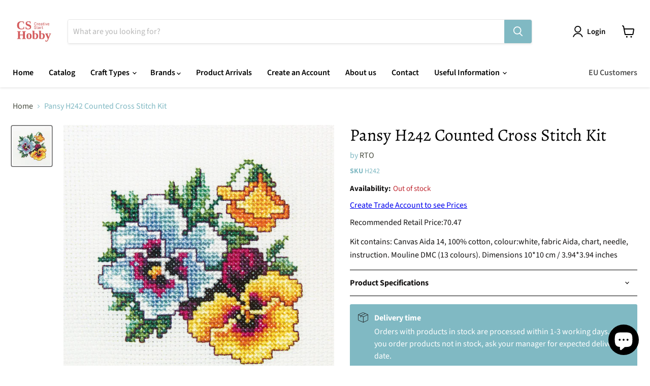

--- FILE ---
content_type: text/javascript; charset=utf-8
request_url: https://cshobby.com/products/h242.js
body_size: 365
content:
{"id":7980847268149,"title":"Pansy H242 Counted Cross Stitch Kit","handle":"h242","description":"\u003cp\u003eKit contains: Canvas Aida 14, 100% cotton, colour:white, fabric Aida, chart, needle, instruction. Mouline DMC (13 colours). Dimensions 10*10 cm \/ 3.94*3.94 inches\u003c\/p\u003e","published_at":"2022-11-01T14:40:44-04:00","created_at":"2022-11-01T14:40:45-04:00","vendor":"RTO","type":"","tags":["Brand_RTO","Craft_Cross Stitch","newdesigns","Price_0-10 USD","spo-default","spo-disabled","spo-notify-me-disabled"],"price":488,"price_min":488,"price_max":488,"available":false,"price_varies":false,"compare_at_price":null,"compare_at_price_min":0,"compare_at_price_max":0,"compare_at_price_varies":false,"variants":[{"id":43694088978741,"title":"Default Title","option1":"Default Title","option2":null,"option3":null,"sku":"H242","requires_shipping":true,"taxable":true,"featured_image":null,"available":false,"name":"Pansy H242 Counted Cross Stitch Kit","public_title":null,"options":["Default Title"],"price":488,"weight":26,"compare_at_price":null,"inventory_management":"shopify","barcode":"4743348401462","requires_selling_plan":false,"selling_plan_allocations":[]}],"images":["\/\/cdn.shopify.com\/s\/files\/1\/0672\/7106\/5909\/products\/H242.jpg?v=1667328046"],"featured_image":"\/\/cdn.shopify.com\/s\/files\/1\/0672\/7106\/5909\/products\/H242.jpg?v=1667328046","options":[{"name":"Title","position":1,"values":["Default Title"]}],"url":"\/products\/h242","media":[{"alt":null,"id":32107252744501,"position":1,"preview_image":{"aspect_ratio":1.0,"height":1181,"width":1181,"src":"https:\/\/cdn.shopify.com\/s\/files\/1\/0672\/7106\/5909\/products\/H242.jpg?v=1667328046"},"aspect_ratio":1.0,"height":1181,"media_type":"image","src":"https:\/\/cdn.shopify.com\/s\/files\/1\/0672\/7106\/5909\/products\/H242.jpg?v=1667328046","width":1181}],"requires_selling_plan":false,"selling_plan_groups":[]}